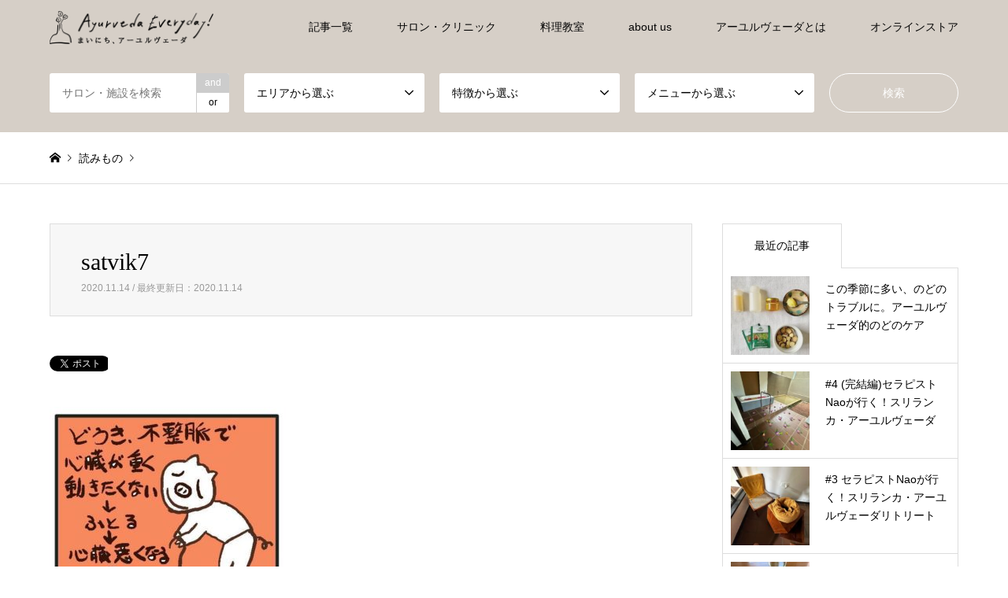

--- FILE ---
content_type: text/html; charset=UTF-8
request_url: https://ayurveda-everyday.jp/2020/11/16/1142/satvik7
body_size: 16051
content:
<!DOCTYPE html>
<html dir="ltr" lang="ja" prefix="og: https://ogp.me/ns#">
<head prefix="og: http://ogp.me/ns# fb: http://ogp.me/ns/fb#">
<meta charset="UTF-8">
<!--[if IE]><meta http-equiv="X-UA-Compatible" content="IE=edge"><![endif]-->
<meta name="viewport" content="width=device-width">
<title>satvik7 | Ayurveda Everyday! アーユルヴェーダエブリデイ</title>
<meta name="description" content="...">
<meta property="og:type" content="article" />
<meta property="og:url" content="https://ayurveda-everyday.jp/2020/11/16/1142/satvik7">
<meta property="og:title" content="satvik7" />
<meta property="og:description" content="..." />
<meta property="og:site_name" content="Ayurveda Everyday!  アーユルヴェーダエブリデイ" />
<meta property="og:image" content='https://ayurveda-everyday.jp/wp-content/uploads/2022/03/AC80FA64-A24F-4567-A08C-A8759C06B51A-scaled.jpg'>
<meta property="og:image:secure_url" content="https://ayurveda-everyday.jp/wp-content/uploads/2022/03/AC80FA64-A24F-4567-A08C-A8759C06B51A-scaled.jpg" />
<meta property="og:image:width" content="2560" />
<meta property="og:image:height" content="1920" />
<meta name="twitter:card" content="summary" />
<meta name="twitter:site" content="@AyurEveryday" />
<meta name="twitter:creator" content="@AyurEveryday" />
<meta name="twitter:title" content="satvik7" />
<meta name="twitter:description" content="..." />
<meta name="twitter:image:src" content='https://ayurveda-everyday.jp/wp-content/uploads/2022/03/AC80FA64-A24F-4567-A08C-A8759C06B51A-336x216.jpg' />
<link rel="pingback" href="https://ayurveda-everyday.jp/xmlrpc.php">
<link rel="shortcut icon" href="https://ayurveda-everyday.jp/wp-content/uploads/2020/09/favicon.png">

		<!-- All in One SEO 4.9.3 - aioseo.com -->
	<meta name="robots" content="max-image-preview:large" />
	<meta name="author" content="Ayako Goto"/>
	<meta name="google-site-verification" content="M3E4IwKLKt2_fkqSwZW_LJWGj5ZHyvvKmH6Ziql57fY" />
	<link rel="canonical" href="https://ayurveda-everyday.jp/2020/11/16/1142/satvik7" />
	<meta name="generator" content="All in One SEO (AIOSEO) 4.9.3" />
		<meta property="og:locale" content="ja_JP" />
		<meta property="og:site_name" content="Ayurveda Everyday!  アーユルヴェーダエブリデイ |" />
		<meta property="og:type" content="article" />
		<meta property="og:title" content="satvik7 | Ayurveda Everyday! アーユルヴェーダエブリデイ" />
		<meta property="og:url" content="https://ayurveda-everyday.jp/2020/11/16/1142/satvik7" />
		<meta property="article:published_time" content="2020-11-14T12:10:44+00:00" />
		<meta property="article:modified_time" content="2020-11-14T12:10:44+00:00" />
		<meta name="twitter:card" content="summary_large_image" />
		<meta name="twitter:site" content="@AyurEveryday" />
		<meta name="twitter:title" content="satvik7 | Ayurveda Everyday! アーユルヴェーダエブリデイ" />
		<meta name="twitter:creator" content="@AyurEveryday" />
		<script type="application/ld+json" class="aioseo-schema">
			{"@context":"https:\/\/schema.org","@graph":[{"@type":"BreadcrumbList","@id":"https:\/\/ayurveda-everyday.jp\/2020\/11\/16\/1142\/satvik7#breadcrumblist","itemListElement":[{"@type":"ListItem","@id":"https:\/\/ayurveda-everyday.jp#listItem","position":1,"name":"\u30db\u30fc\u30e0","item":"https:\/\/ayurveda-everyday.jp","nextItem":{"@type":"ListItem","@id":"https:\/\/ayurveda-everyday.jp\/2020\/11\/16\/1142\/satvik7#listItem","name":"satvik7"}},{"@type":"ListItem","@id":"https:\/\/ayurveda-everyday.jp\/2020\/11\/16\/1142\/satvik7#listItem","position":2,"name":"satvik7","previousItem":{"@type":"ListItem","@id":"https:\/\/ayurveda-everyday.jp#listItem","name":"\u30db\u30fc\u30e0"}}]},{"@type":"ItemPage","@id":"https:\/\/ayurveda-everyday.jp\/2020\/11\/16\/1142\/satvik7#itempage","url":"https:\/\/ayurveda-everyday.jp\/2020\/11\/16\/1142\/satvik7","name":"satvik7 | Ayurveda Everyday! \u30a2\u30fc\u30e6\u30eb\u30f4\u30a7\u30fc\u30c0\u30a8\u30d6\u30ea\u30c7\u30a4","inLanguage":"ja","isPartOf":{"@id":"https:\/\/ayurveda-everyday.jp\/#website"},"breadcrumb":{"@id":"https:\/\/ayurveda-everyday.jp\/2020\/11\/16\/1142\/satvik7#breadcrumblist"},"author":{"@id":"https:\/\/ayurveda-everyday.jp\/author\/everyday#author"},"creator":{"@id":"https:\/\/ayurveda-everyday.jp\/author\/everyday#author"},"datePublished":"2020-11-14T21:10:44+09:00","dateModified":"2020-11-14T21:10:44+09:00"},{"@type":"Organization","@id":"https:\/\/ayurveda-everyday.jp\/#organization","name":"Ayurveda Everyday!  \u30a2\u30fc\u30e6\u30eb\u30f4\u30a7\u30fc\u30c0\u30a8\u30d6\u30ea\u30c7\u30a4","url":"https:\/\/ayurveda-everyday.jp\/","logo":{"@type":"ImageObject","url":"https:\/\/ayurveda-everyday.jp\/wp-content\/uploads\/2024\/09\/cropped-everydayicon.png","@id":"https:\/\/ayurveda-everyday.jp\/2020\/11\/16\/1142\/satvik7\/#organizationLogo","width":512,"height":512},"image":{"@id":"https:\/\/ayurveda-everyday.jp\/2020\/11\/16\/1142\/satvik7\/#organizationLogo"},"sameAs":["https:\/\/twitter.com\/AyurEveryday","https:\/\/www.instagram.com\/ayurveda.everyday\/"]},{"@type":"Person","@id":"https:\/\/ayurveda-everyday.jp\/author\/everyday#author","url":"https:\/\/ayurveda-everyday.jp\/author\/everyday","name":"Ayako Goto","image":{"@type":"ImageObject","@id":"https:\/\/ayurveda-everyday.jp\/2020\/11\/16\/1142\/satvik7#authorImage","url":"https:\/\/secure.gravatar.com\/avatar\/8706c43e94601afc19cbcc969d3a6f23b3befe26f54aeb4ed17cecf4717095d0?s=96&d=mm&r=g","width":96,"height":96,"caption":"Ayako Goto"}},{"@type":"WebSite","@id":"https:\/\/ayurveda-everyday.jp\/#website","url":"https:\/\/ayurveda-everyday.jp\/","name":"Ayurveda Everyday! \u30a2\u30fc\u30e6\u30eb\u30f4\u30a7\u30fc\u30c0\u30a8\u30d6\u30ea\u30c7\u30a4\u30fc\u307e\u3044\u306b\u3061\u30a2\u30fc\u30e6\u30eb\u30f4\u30a7\u30fc\u30c0","alternateName":"\u30a2\u30fc\u30e6\u30eb\u30f4\u30a7\u30fc\u30c0\u30a8\u30d6\u30ea\u30c7\u30a4","inLanguage":"ja","publisher":{"@id":"https:\/\/ayurveda-everyday.jp\/#organization"}}]}
		</script>
		<!-- All in One SEO -->

<link rel='dns-prefetch' href='//webfonts.xserver.jp' />
<link rel='dns-prefetch' href='//www.googletagmanager.com' />
<link rel='dns-prefetch' href='//pagead2.googlesyndication.com' />
<link rel="alternate" type="application/rss+xml" title="Ayurveda Everyday!  アーユルヴェーダエブリデイ &raquo; フィード" href="https://ayurveda-everyday.jp/feed" />
<link rel="alternate" type="application/rss+xml" title="Ayurveda Everyday!  アーユルヴェーダエブリデイ &raquo; コメントフィード" href="https://ayurveda-everyday.jp/comments/feed" />
<link rel="alternate" type="application/rss+xml" title="Ayurveda Everyday!  アーユルヴェーダエブリデイ &raquo; satvik7 のコメントのフィード" href="https://ayurveda-everyday.jp/2020/11/16/1142/satvik7/feed" />
<link rel="alternate" title="oEmbed (JSON)" type="application/json+oembed" href="https://ayurveda-everyday.jp/wp-json/oembed/1.0/embed?url=https%3A%2F%2Fayurveda-everyday.jp%2F2020%2F11%2F16%2F1142%2Fsatvik7" />
<link rel="alternate" title="oEmbed (XML)" type="text/xml+oembed" href="https://ayurveda-everyday.jp/wp-json/oembed/1.0/embed?url=https%3A%2F%2Fayurveda-everyday.jp%2F2020%2F11%2F16%2F1142%2Fsatvik7&#038;format=xml" />
		<!-- This site uses the Google Analytics by MonsterInsights plugin v9.11.1 - Using Analytics tracking - https://www.monsterinsights.com/ -->
							<script src="//www.googletagmanager.com/gtag/js?id=G-81V5RE355C"  data-cfasync="false" data-wpfc-render="false" type="text/javascript" async></script>
			<script data-cfasync="false" data-wpfc-render="false" type="text/javascript">
				var mi_version = '9.11.1';
				var mi_track_user = true;
				var mi_no_track_reason = '';
								var MonsterInsightsDefaultLocations = {"page_location":"https:\/\/ayurveda-everyday.jp\/2020\/11\/16\/1142\/satvik7\/"};
								if ( typeof MonsterInsightsPrivacyGuardFilter === 'function' ) {
					var MonsterInsightsLocations = (typeof MonsterInsightsExcludeQuery === 'object') ? MonsterInsightsPrivacyGuardFilter( MonsterInsightsExcludeQuery ) : MonsterInsightsPrivacyGuardFilter( MonsterInsightsDefaultLocations );
				} else {
					var MonsterInsightsLocations = (typeof MonsterInsightsExcludeQuery === 'object') ? MonsterInsightsExcludeQuery : MonsterInsightsDefaultLocations;
				}

								var disableStrs = [
										'ga-disable-G-81V5RE355C',
									];

				/* Function to detect opted out users */
				function __gtagTrackerIsOptedOut() {
					for (var index = 0; index < disableStrs.length; index++) {
						if (document.cookie.indexOf(disableStrs[index] + '=true') > -1) {
							return true;
						}
					}

					return false;
				}

				/* Disable tracking if the opt-out cookie exists. */
				if (__gtagTrackerIsOptedOut()) {
					for (var index = 0; index < disableStrs.length; index++) {
						window[disableStrs[index]] = true;
					}
				}

				/* Opt-out function */
				function __gtagTrackerOptout() {
					for (var index = 0; index < disableStrs.length; index++) {
						document.cookie = disableStrs[index] + '=true; expires=Thu, 31 Dec 2099 23:59:59 UTC; path=/';
						window[disableStrs[index]] = true;
					}
				}

				if ('undefined' === typeof gaOptout) {
					function gaOptout() {
						__gtagTrackerOptout();
					}
				}
								window.dataLayer = window.dataLayer || [];

				window.MonsterInsightsDualTracker = {
					helpers: {},
					trackers: {},
				};
				if (mi_track_user) {
					function __gtagDataLayer() {
						dataLayer.push(arguments);
					}

					function __gtagTracker(type, name, parameters) {
						if (!parameters) {
							parameters = {};
						}

						if (parameters.send_to) {
							__gtagDataLayer.apply(null, arguments);
							return;
						}

						if (type === 'event') {
														parameters.send_to = monsterinsights_frontend.v4_id;
							var hookName = name;
							if (typeof parameters['event_category'] !== 'undefined') {
								hookName = parameters['event_category'] + ':' + name;
							}

							if (typeof MonsterInsightsDualTracker.trackers[hookName] !== 'undefined') {
								MonsterInsightsDualTracker.trackers[hookName](parameters);
							} else {
								__gtagDataLayer('event', name, parameters);
							}
							
						} else {
							__gtagDataLayer.apply(null, arguments);
						}
					}

					__gtagTracker('js', new Date());
					__gtagTracker('set', {
						'developer_id.dZGIzZG': true,
											});
					if ( MonsterInsightsLocations.page_location ) {
						__gtagTracker('set', MonsterInsightsLocations);
					}
										__gtagTracker('config', 'G-81V5RE355C', {"forceSSL":"true","link_attribution":"true"} );
										window.gtag = __gtagTracker;										(function () {
						/* https://developers.google.com/analytics/devguides/collection/analyticsjs/ */
						/* ga and __gaTracker compatibility shim. */
						var noopfn = function () {
							return null;
						};
						var newtracker = function () {
							return new Tracker();
						};
						var Tracker = function () {
							return null;
						};
						var p = Tracker.prototype;
						p.get = noopfn;
						p.set = noopfn;
						p.send = function () {
							var args = Array.prototype.slice.call(arguments);
							args.unshift('send');
							__gaTracker.apply(null, args);
						};
						var __gaTracker = function () {
							var len = arguments.length;
							if (len === 0) {
								return;
							}
							var f = arguments[len - 1];
							if (typeof f !== 'object' || f === null || typeof f.hitCallback !== 'function') {
								if ('send' === arguments[0]) {
									var hitConverted, hitObject = false, action;
									if ('event' === arguments[1]) {
										if ('undefined' !== typeof arguments[3]) {
											hitObject = {
												'eventAction': arguments[3],
												'eventCategory': arguments[2],
												'eventLabel': arguments[4],
												'value': arguments[5] ? arguments[5] : 1,
											}
										}
									}
									if ('pageview' === arguments[1]) {
										if ('undefined' !== typeof arguments[2]) {
											hitObject = {
												'eventAction': 'page_view',
												'page_path': arguments[2],
											}
										}
									}
									if (typeof arguments[2] === 'object') {
										hitObject = arguments[2];
									}
									if (typeof arguments[5] === 'object') {
										Object.assign(hitObject, arguments[5]);
									}
									if ('undefined' !== typeof arguments[1].hitType) {
										hitObject = arguments[1];
										if ('pageview' === hitObject.hitType) {
											hitObject.eventAction = 'page_view';
										}
									}
									if (hitObject) {
										action = 'timing' === arguments[1].hitType ? 'timing_complete' : hitObject.eventAction;
										hitConverted = mapArgs(hitObject);
										__gtagTracker('event', action, hitConverted);
									}
								}
								return;
							}

							function mapArgs(args) {
								var arg, hit = {};
								var gaMap = {
									'eventCategory': 'event_category',
									'eventAction': 'event_action',
									'eventLabel': 'event_label',
									'eventValue': 'event_value',
									'nonInteraction': 'non_interaction',
									'timingCategory': 'event_category',
									'timingVar': 'name',
									'timingValue': 'value',
									'timingLabel': 'event_label',
									'page': 'page_path',
									'location': 'page_location',
									'title': 'page_title',
									'referrer' : 'page_referrer',
								};
								for (arg in args) {
																		if (!(!args.hasOwnProperty(arg) || !gaMap.hasOwnProperty(arg))) {
										hit[gaMap[arg]] = args[arg];
									} else {
										hit[arg] = args[arg];
									}
								}
								return hit;
							}

							try {
								f.hitCallback();
							} catch (ex) {
							}
						};
						__gaTracker.create = newtracker;
						__gaTracker.getByName = newtracker;
						__gaTracker.getAll = function () {
							return [];
						};
						__gaTracker.remove = noopfn;
						__gaTracker.loaded = true;
						window['__gaTracker'] = __gaTracker;
					})();
									} else {
										console.log("");
					(function () {
						function __gtagTracker() {
							return null;
						}

						window['__gtagTracker'] = __gtagTracker;
						window['gtag'] = __gtagTracker;
					})();
									}
			</script>
							<!-- / Google Analytics by MonsterInsights -->
		<style id='wp-img-auto-sizes-contain-inline-css' type='text/css'>
img:is([sizes=auto i],[sizes^="auto," i]){contain-intrinsic-size:3000px 1500px}
/*# sourceURL=wp-img-auto-sizes-contain-inline-css */
</style>
<link rel='stylesheet' id='style-css' href='https://ayurveda-everyday.jp/wp-content/themes/gensen_tcd050/style.css?ver=1.9.2' type='text/css' media='all' />
<style id='wp-block-library-inline-css' type='text/css'>
:root{--wp-block-synced-color:#7a00df;--wp-block-synced-color--rgb:122,0,223;--wp-bound-block-color:var(--wp-block-synced-color);--wp-editor-canvas-background:#ddd;--wp-admin-theme-color:#007cba;--wp-admin-theme-color--rgb:0,124,186;--wp-admin-theme-color-darker-10:#006ba1;--wp-admin-theme-color-darker-10--rgb:0,107,160.5;--wp-admin-theme-color-darker-20:#005a87;--wp-admin-theme-color-darker-20--rgb:0,90,135;--wp-admin-border-width-focus:2px}@media (min-resolution:192dpi){:root{--wp-admin-border-width-focus:1.5px}}.wp-element-button{cursor:pointer}:root .has-very-light-gray-background-color{background-color:#eee}:root .has-very-dark-gray-background-color{background-color:#313131}:root .has-very-light-gray-color{color:#eee}:root .has-very-dark-gray-color{color:#313131}:root .has-vivid-green-cyan-to-vivid-cyan-blue-gradient-background{background:linear-gradient(135deg,#00d084,#0693e3)}:root .has-purple-crush-gradient-background{background:linear-gradient(135deg,#34e2e4,#4721fb 50%,#ab1dfe)}:root .has-hazy-dawn-gradient-background{background:linear-gradient(135deg,#faaca8,#dad0ec)}:root .has-subdued-olive-gradient-background{background:linear-gradient(135deg,#fafae1,#67a671)}:root .has-atomic-cream-gradient-background{background:linear-gradient(135deg,#fdd79a,#004a59)}:root .has-nightshade-gradient-background{background:linear-gradient(135deg,#330968,#31cdcf)}:root .has-midnight-gradient-background{background:linear-gradient(135deg,#020381,#2874fc)}:root{--wp--preset--font-size--normal:16px;--wp--preset--font-size--huge:42px}.has-regular-font-size{font-size:1em}.has-larger-font-size{font-size:2.625em}.has-normal-font-size{font-size:var(--wp--preset--font-size--normal)}.has-huge-font-size{font-size:var(--wp--preset--font-size--huge)}.has-text-align-center{text-align:center}.has-text-align-left{text-align:left}.has-text-align-right{text-align:right}.has-fit-text{white-space:nowrap!important}#end-resizable-editor-section{display:none}.aligncenter{clear:both}.items-justified-left{justify-content:flex-start}.items-justified-center{justify-content:center}.items-justified-right{justify-content:flex-end}.items-justified-space-between{justify-content:space-between}.screen-reader-text{border:0;clip-path:inset(50%);height:1px;margin:-1px;overflow:hidden;padding:0;position:absolute;width:1px;word-wrap:normal!important}.screen-reader-text:focus{background-color:#ddd;clip-path:none;color:#444;display:block;font-size:1em;height:auto;left:5px;line-height:normal;padding:15px 23px 14px;text-decoration:none;top:5px;width:auto;z-index:100000}html :where(.has-border-color){border-style:solid}html :where([style*=border-top-color]){border-top-style:solid}html :where([style*=border-right-color]){border-right-style:solid}html :where([style*=border-bottom-color]){border-bottom-style:solid}html :where([style*=border-left-color]){border-left-style:solid}html :where([style*=border-width]){border-style:solid}html :where([style*=border-top-width]){border-top-style:solid}html :where([style*=border-right-width]){border-right-style:solid}html :where([style*=border-bottom-width]){border-bottom-style:solid}html :where([style*=border-left-width]){border-left-style:solid}html :where(img[class*=wp-image-]){height:auto;max-width:100%}:where(figure){margin:0 0 1em}html :where(.is-position-sticky){--wp-admin--admin-bar--position-offset:var(--wp-admin--admin-bar--height,0px)}@media screen and (max-width:600px){html :where(.is-position-sticky){--wp-admin--admin-bar--position-offset:0px}}

/*# sourceURL=wp-block-library-inline-css */
</style><style id='global-styles-inline-css' type='text/css'>
:root{--wp--preset--aspect-ratio--square: 1;--wp--preset--aspect-ratio--4-3: 4/3;--wp--preset--aspect-ratio--3-4: 3/4;--wp--preset--aspect-ratio--3-2: 3/2;--wp--preset--aspect-ratio--2-3: 2/3;--wp--preset--aspect-ratio--16-9: 16/9;--wp--preset--aspect-ratio--9-16: 9/16;--wp--preset--color--black: #000000;--wp--preset--color--cyan-bluish-gray: #abb8c3;--wp--preset--color--white: #ffffff;--wp--preset--color--pale-pink: #f78da7;--wp--preset--color--vivid-red: #cf2e2e;--wp--preset--color--luminous-vivid-orange: #ff6900;--wp--preset--color--luminous-vivid-amber: #fcb900;--wp--preset--color--light-green-cyan: #7bdcb5;--wp--preset--color--vivid-green-cyan: #00d084;--wp--preset--color--pale-cyan-blue: #8ed1fc;--wp--preset--color--vivid-cyan-blue: #0693e3;--wp--preset--color--vivid-purple: #9b51e0;--wp--preset--gradient--vivid-cyan-blue-to-vivid-purple: linear-gradient(135deg,rgb(6,147,227) 0%,rgb(155,81,224) 100%);--wp--preset--gradient--light-green-cyan-to-vivid-green-cyan: linear-gradient(135deg,rgb(122,220,180) 0%,rgb(0,208,130) 100%);--wp--preset--gradient--luminous-vivid-amber-to-luminous-vivid-orange: linear-gradient(135deg,rgb(252,185,0) 0%,rgb(255,105,0) 100%);--wp--preset--gradient--luminous-vivid-orange-to-vivid-red: linear-gradient(135deg,rgb(255,105,0) 0%,rgb(207,46,46) 100%);--wp--preset--gradient--very-light-gray-to-cyan-bluish-gray: linear-gradient(135deg,rgb(238,238,238) 0%,rgb(169,184,195) 100%);--wp--preset--gradient--cool-to-warm-spectrum: linear-gradient(135deg,rgb(74,234,220) 0%,rgb(151,120,209) 20%,rgb(207,42,186) 40%,rgb(238,44,130) 60%,rgb(251,105,98) 80%,rgb(254,248,76) 100%);--wp--preset--gradient--blush-light-purple: linear-gradient(135deg,rgb(255,206,236) 0%,rgb(152,150,240) 100%);--wp--preset--gradient--blush-bordeaux: linear-gradient(135deg,rgb(254,205,165) 0%,rgb(254,45,45) 50%,rgb(107,0,62) 100%);--wp--preset--gradient--luminous-dusk: linear-gradient(135deg,rgb(255,203,112) 0%,rgb(199,81,192) 50%,rgb(65,88,208) 100%);--wp--preset--gradient--pale-ocean: linear-gradient(135deg,rgb(255,245,203) 0%,rgb(182,227,212) 50%,rgb(51,167,181) 100%);--wp--preset--gradient--electric-grass: linear-gradient(135deg,rgb(202,248,128) 0%,rgb(113,206,126) 100%);--wp--preset--gradient--midnight: linear-gradient(135deg,rgb(2,3,129) 0%,rgb(40,116,252) 100%);--wp--preset--font-size--small: 13px;--wp--preset--font-size--medium: 20px;--wp--preset--font-size--large: 36px;--wp--preset--font-size--x-large: 42px;--wp--preset--spacing--20: 0.44rem;--wp--preset--spacing--30: 0.67rem;--wp--preset--spacing--40: 1rem;--wp--preset--spacing--50: 1.5rem;--wp--preset--spacing--60: 2.25rem;--wp--preset--spacing--70: 3.38rem;--wp--preset--spacing--80: 5.06rem;--wp--preset--shadow--natural: 6px 6px 9px rgba(0, 0, 0, 0.2);--wp--preset--shadow--deep: 12px 12px 50px rgba(0, 0, 0, 0.4);--wp--preset--shadow--sharp: 6px 6px 0px rgba(0, 0, 0, 0.2);--wp--preset--shadow--outlined: 6px 6px 0px -3px rgb(255, 255, 255), 6px 6px rgb(0, 0, 0);--wp--preset--shadow--crisp: 6px 6px 0px rgb(0, 0, 0);}:where(.is-layout-flex){gap: 0.5em;}:where(.is-layout-grid){gap: 0.5em;}body .is-layout-flex{display: flex;}.is-layout-flex{flex-wrap: wrap;align-items: center;}.is-layout-flex > :is(*, div){margin: 0;}body .is-layout-grid{display: grid;}.is-layout-grid > :is(*, div){margin: 0;}:where(.wp-block-columns.is-layout-flex){gap: 2em;}:where(.wp-block-columns.is-layout-grid){gap: 2em;}:where(.wp-block-post-template.is-layout-flex){gap: 1.25em;}:where(.wp-block-post-template.is-layout-grid){gap: 1.25em;}.has-black-color{color: var(--wp--preset--color--black) !important;}.has-cyan-bluish-gray-color{color: var(--wp--preset--color--cyan-bluish-gray) !important;}.has-white-color{color: var(--wp--preset--color--white) !important;}.has-pale-pink-color{color: var(--wp--preset--color--pale-pink) !important;}.has-vivid-red-color{color: var(--wp--preset--color--vivid-red) !important;}.has-luminous-vivid-orange-color{color: var(--wp--preset--color--luminous-vivid-orange) !important;}.has-luminous-vivid-amber-color{color: var(--wp--preset--color--luminous-vivid-amber) !important;}.has-light-green-cyan-color{color: var(--wp--preset--color--light-green-cyan) !important;}.has-vivid-green-cyan-color{color: var(--wp--preset--color--vivid-green-cyan) !important;}.has-pale-cyan-blue-color{color: var(--wp--preset--color--pale-cyan-blue) !important;}.has-vivid-cyan-blue-color{color: var(--wp--preset--color--vivid-cyan-blue) !important;}.has-vivid-purple-color{color: var(--wp--preset--color--vivid-purple) !important;}.has-black-background-color{background-color: var(--wp--preset--color--black) !important;}.has-cyan-bluish-gray-background-color{background-color: var(--wp--preset--color--cyan-bluish-gray) !important;}.has-white-background-color{background-color: var(--wp--preset--color--white) !important;}.has-pale-pink-background-color{background-color: var(--wp--preset--color--pale-pink) !important;}.has-vivid-red-background-color{background-color: var(--wp--preset--color--vivid-red) !important;}.has-luminous-vivid-orange-background-color{background-color: var(--wp--preset--color--luminous-vivid-orange) !important;}.has-luminous-vivid-amber-background-color{background-color: var(--wp--preset--color--luminous-vivid-amber) !important;}.has-light-green-cyan-background-color{background-color: var(--wp--preset--color--light-green-cyan) !important;}.has-vivid-green-cyan-background-color{background-color: var(--wp--preset--color--vivid-green-cyan) !important;}.has-pale-cyan-blue-background-color{background-color: var(--wp--preset--color--pale-cyan-blue) !important;}.has-vivid-cyan-blue-background-color{background-color: var(--wp--preset--color--vivid-cyan-blue) !important;}.has-vivid-purple-background-color{background-color: var(--wp--preset--color--vivid-purple) !important;}.has-black-border-color{border-color: var(--wp--preset--color--black) !important;}.has-cyan-bluish-gray-border-color{border-color: var(--wp--preset--color--cyan-bluish-gray) !important;}.has-white-border-color{border-color: var(--wp--preset--color--white) !important;}.has-pale-pink-border-color{border-color: var(--wp--preset--color--pale-pink) !important;}.has-vivid-red-border-color{border-color: var(--wp--preset--color--vivid-red) !important;}.has-luminous-vivid-orange-border-color{border-color: var(--wp--preset--color--luminous-vivid-orange) !important;}.has-luminous-vivid-amber-border-color{border-color: var(--wp--preset--color--luminous-vivid-amber) !important;}.has-light-green-cyan-border-color{border-color: var(--wp--preset--color--light-green-cyan) !important;}.has-vivid-green-cyan-border-color{border-color: var(--wp--preset--color--vivid-green-cyan) !important;}.has-pale-cyan-blue-border-color{border-color: var(--wp--preset--color--pale-cyan-blue) !important;}.has-vivid-cyan-blue-border-color{border-color: var(--wp--preset--color--vivid-cyan-blue) !important;}.has-vivid-purple-border-color{border-color: var(--wp--preset--color--vivid-purple) !important;}.has-vivid-cyan-blue-to-vivid-purple-gradient-background{background: var(--wp--preset--gradient--vivid-cyan-blue-to-vivid-purple) !important;}.has-light-green-cyan-to-vivid-green-cyan-gradient-background{background: var(--wp--preset--gradient--light-green-cyan-to-vivid-green-cyan) !important;}.has-luminous-vivid-amber-to-luminous-vivid-orange-gradient-background{background: var(--wp--preset--gradient--luminous-vivid-amber-to-luminous-vivid-orange) !important;}.has-luminous-vivid-orange-to-vivid-red-gradient-background{background: var(--wp--preset--gradient--luminous-vivid-orange-to-vivid-red) !important;}.has-very-light-gray-to-cyan-bluish-gray-gradient-background{background: var(--wp--preset--gradient--very-light-gray-to-cyan-bluish-gray) !important;}.has-cool-to-warm-spectrum-gradient-background{background: var(--wp--preset--gradient--cool-to-warm-spectrum) !important;}.has-blush-light-purple-gradient-background{background: var(--wp--preset--gradient--blush-light-purple) !important;}.has-blush-bordeaux-gradient-background{background: var(--wp--preset--gradient--blush-bordeaux) !important;}.has-luminous-dusk-gradient-background{background: var(--wp--preset--gradient--luminous-dusk) !important;}.has-pale-ocean-gradient-background{background: var(--wp--preset--gradient--pale-ocean) !important;}.has-electric-grass-gradient-background{background: var(--wp--preset--gradient--electric-grass) !important;}.has-midnight-gradient-background{background: var(--wp--preset--gradient--midnight) !important;}.has-small-font-size{font-size: var(--wp--preset--font-size--small) !important;}.has-medium-font-size{font-size: var(--wp--preset--font-size--medium) !important;}.has-large-font-size{font-size: var(--wp--preset--font-size--large) !important;}.has-x-large-font-size{font-size: var(--wp--preset--font-size--x-large) !important;}
/*# sourceURL=global-styles-inline-css */
</style>

<style id='classic-theme-styles-inline-css' type='text/css'>
/*! This file is auto-generated */
.wp-block-button__link{color:#fff;background-color:#32373c;border-radius:9999px;box-shadow:none;text-decoration:none;padding:calc(.667em + 2px) calc(1.333em + 2px);font-size:1.125em}.wp-block-file__button{background:#32373c;color:#fff;text-decoration:none}
/*# sourceURL=/wp-includes/css/classic-themes.min.css */
</style>
<link rel='stylesheet' id='simple-photo-feed-css' href='https://ayurveda-everyday.jp/wp-content/plugins/simple-photo-feed/public/css/simple-photo-feed-public.css?ver=240806-132138' type='text/css' media='all' />
<script type="text/javascript" src="https://ayurveda-everyday.jp/wp-includes/js/jquery/jquery.min.js?ver=3.7.1" id="jquery-core-js"></script>
<script type="text/javascript" src="https://ayurveda-everyday.jp/wp-includes/js/jquery/jquery-migrate.min.js?ver=3.4.1" id="jquery-migrate-js"></script>
<script type="text/javascript" src="//webfonts.xserver.jp/js/xserverv3.js?fadein=0&amp;ver=2.0.9" id="typesquare_std-js"></script>
<script type="text/javascript" src="https://ayurveda-everyday.jp/wp-content/plugins/google-analytics-for-wordpress/assets/js/frontend-gtag.min.js?ver=9.11.1" id="monsterinsights-frontend-script-js" async="async" data-wp-strategy="async"></script>
<script data-cfasync="false" data-wpfc-render="false" type="text/javascript" id='monsterinsights-frontend-script-js-extra'>/* <![CDATA[ */
var monsterinsights_frontend = {"js_events_tracking":"true","download_extensions":"doc,pdf,ppt,zip,xls,docx,pptx,xlsx","inbound_paths":"[{\"path\":\"\\\/go\\\/\",\"label\":\"affiliate\"},{\"path\":\"\\\/recommend\\\/\",\"label\":\"affiliate\"}]","home_url":"https:\/\/ayurveda-everyday.jp","hash_tracking":"false","v4_id":"G-81V5RE355C"};/* ]]> */
</script>

<!-- Site Kit によって追加された Google タグ（gtag.js）スニペット -->
<!-- Google アナリティクス スニペット (Site Kit が追加) -->
<script type="text/javascript" src="https://www.googletagmanager.com/gtag/js?id=GT-TX29LQC" id="google_gtagjs-js" async></script>
<script type="text/javascript" id="google_gtagjs-js-after">
/* <![CDATA[ */
window.dataLayer = window.dataLayer || [];function gtag(){dataLayer.push(arguments);}
gtag("set","linker",{"domains":["ayurveda-everyday.jp"]});
gtag("js", new Date());
gtag("set", "developer_id.dZTNiMT", true);
gtag("config", "GT-TX29LQC");
//# sourceURL=google_gtagjs-js-after
/* ]]> */
</script>
<link rel="https://api.w.org/" href="https://ayurveda-everyday.jp/wp-json/" /><link rel="alternate" title="JSON" type="application/json" href="https://ayurveda-everyday.jp/wp-json/wp/v2/media/1149" /><link rel='shortlink' href='https://ayurveda-everyday.jp/?p=1149' />
<meta name="generator" content="Site Kit by Google 1.170.0" />
<link rel="stylesheet" href="https://ayurveda-everyday.jp/wp-content/themes/gensen_tcd050/css/design-plus.css?ver=1.9.2">
<link rel="stylesheet" href="https://ayurveda-everyday.jp/wp-content/themes/gensen_tcd050/css/sns-botton.css?ver=1.9.2">
<link rel="stylesheet" href="https://ayurveda-everyday.jp/wp-content/themes/gensen_tcd050/css/responsive.css?ver=1.9.2">
<link rel="stylesheet" href="https://ayurveda-everyday.jp/wp-content/themes/gensen_tcd050/css/footer-bar.css?ver=1.9.2">

<script src="https://ayurveda-everyday.jp/wp-content/themes/gensen_tcd050/js/jquery.easing.1.3.js?ver=1.9.2"></script>
<script src="https://ayurveda-everyday.jp/wp-content/themes/gensen_tcd050/js/jquery.textOverflowEllipsis.js?ver=1.9.2"></script>
<script src="https://ayurveda-everyday.jp/wp-content/themes/gensen_tcd050/js/jscript.js?ver=1.9.2"></script>
<script src="https://ayurveda-everyday.jp/wp-content/themes/gensen_tcd050/js/comment.js?ver=1.9.2"></script>
<script src="https://ayurveda-everyday.jp/wp-content/themes/gensen_tcd050/js/jquery.chosen.min.js?ver=1.9.2"></script>
<link rel="stylesheet" href="https://ayurveda-everyday.jp/wp-content/themes/gensen_tcd050/css/jquery.chosen.css?ver=1.9.2">

<style type="text/css">
body, input, textarea, select { font-family: "Segoe UI", Verdana, "游ゴシック", YuGothic, "Hiragino Kaku Gothic ProN", Meiryo, sans-serif; }
.rich_font { font-family: "Times New Roman" , "游明朝" , "Yu Mincho" , "游明朝体" , "YuMincho" , "ヒラギノ明朝 Pro W3" , "Hiragino Mincho Pro" , "HiraMinProN-W3" , "HGS明朝E" , "ＭＳ Ｐ明朝" , "MS PMincho" , serif; font-weight:500; }

#header_logo #logo_text .logo { font-size:33px; }
#header_logo_fix #logo_text_fixed .logo { font-size:33px; }
#footer_logo .logo_text { font-size:36px; }
#post_title { font-size:30px; }
.post_content { font-size:15px; }
#archive_headline { font-size:42px; }
#archive_desc { font-size:20px; }
  
@media screen and (max-width:1024px) {
  #header_logo #logo_text .logo { font-size:26px; }
  #header_logo_fix #logo_text_fixed .logo { font-size:26px; }
  #footer_logo .logo_text { font-size:26px; }
  #post_title { font-size:18px; }
  .post_content { font-size:1８px; }
  #archive_headline { font-size:20px; }
  #archive_desc { font-size:14px; }
}




.image {
overflow: hidden;
-webkit-backface-visibility: hidden;
backface-visibility: hidden;
-webkit-transition-duration: .35s;
-moz-transition-duration: .35s;
-ms-transition-duration: .35s;
-o-transition-duration: .35s;
transition-duration: .35s;
}
.image img {
-webkit-backface-visibility: hidden;
backface-visibility: hidden;
-webkit-transform: scale(1);
-webkit-transition-property: opacity, scale, -webkit-transform, transform;
-webkit-transition-duration: .35s;
-moz-transform: scale(1);
-moz-transition-property: opacity, scale, -moz-transform, transform;
-moz-transition-duration: .35s;
-ms-transform: scale(1);
-ms-transition-property: opacity, scale, -ms-transform, transform;
-ms-transition-duration: .35s;
-o-transform: scale(1);
-o-transition-property: opacity, scale, -o-transform, transform;
-o-transition-duration: .35s;
transform: scale(1);
transition-property: opacity, scale, transform;
transition-duration: .35s;
}
.image:hover img, a:hover .image img {
-webkit-transform: scale(1.2);
-moz-transform: scale(1.2);
-ms-transform: scale(1.2);
-o-transform: scale(1.2);
transform: scale(1.2);
}
.introduce_list_col a:hover .image img {
-webkit-transform: scale(1.2) translate3d(-41.66%, 0, 0);
-moz-transform: scale(1.2) translate3d(-41.66%, 0, 0);
-ms-transform: scale(1.2) translate3d(-41.66%, 0, 0);
-o-transform: scale(1.2) translate3d(-41.66%, 0, 0);
transform: scale(1.2) translate3d(-41.66%, 0, 0);
}


.archive_filter .button input:hover, .archive_sort dt,#post_pagination p, #post_pagination a:hover, #return_top a, .c-pw__btn,
#comment_header ul li a:hover, #comment_header ul li.comment_switch_active a, #comment_header #comment_closed p,
#introduce_slider .slick-dots li button:hover, #introduce_slider .slick-dots li.slick-active button
{ background-color:#5b5343; }

#comment_header ul li.comment_switch_active a, #comment_header #comment_closed p, #guest_info input:focus, #comment_textarea textarea:focus
{ border-color:#5b5343; }

#comment_header ul li.comment_switch_active a:after, #comment_header #comment_closed p:after
{ border-color:#5b5343 transparent transparent transparent; }

.header_search_inputs .chosen-results li[data-option-array-index="0"]
{ background-color:#5b5343 !important; border-color:#5b5343; }

a:hover, #bread_crumb li a:hover, #bread_crumb li.home a:hover:before, #bread_crumb li.last,
#archive_headline, .archive_header .headline, .archive_filter_headline, #related_post .headline,
#introduce_header .headline, .introduce_list_col .info .title, .introduce_archive_banner_link a:hover,
#recent_news .headline, #recent_news li a:hover, #comment_headline,
.side_headline, ul.banner_list li a:hover .caption, .footer_headline, .footer_widget a:hover,
#index_news .entry-date, #index_news_mobile .entry-date, .cb_content-carousel a:hover .image .title
{ color:#5b5343; }

#index_news_mobile .archive_link a:hover, .cb_content-blog_list .archive_link a:hover, #load_post a:hover, #submit_comment:hover, .c-pw__btn:hover
{ background-color:#c1b59e; }

#header_search select:focus, .header_search_inputs .chosen-with-drop .chosen-single span, #footer_contents a:hover, #footer_nav a:hover, #footer_social_link li:hover:before,
#header_slider .slick-arrow:hover, .cb_content-carousel .slick-arrow:hover
{ color:#c1b59e; }

.post_content a { color:#1e73be; }

#header_search, #index_header_search { background-color:#d6cfc7; }

#footer_nav { background-color:#ffffff; }
#footer_contents { background-color:#d6cfc7; }

#header_search_submit { background-color:rgba(0,0,0,0); }
#header_search_submit:hover { background-color:rgba(146,120,95,1.0); }
.cat-category { background-color:#999999 !important; }
.cat-category4 { background-color:#999999 !important; }
.cat-category5 { background-color:#000000 !important; }
.cat-category6 { background-color:#49240d !important; }

@media only screen and (min-width:1025px) {
  #global_menu ul ul a { background-color:#5b5343; }
  #global_menu ul ul a:hover, #global_menu ul ul .current-menu-item > a { background-color:#c1b59e; }
  #header_top { background-color:#d6cfc7; }
  .has_header_content #header_top { background-color:rgba(214,207,199,1); }
  .fix_top.header_fix #header_top { background-color:rgba(214,207,199,1); }
  #header_logo a, #global_menu > ul > li > a { color:#050505; }
  #header_logo_fix a, .fix_top.header_fix #global_menu > ul > li > a { color:#7a7a7a; }
  .has_header_content #index_header_search { background-color:rgba(214,207,199,0.5); }
}
@media screen and (max-width:1024px) {
  #global_menu { background-color:#5b5343; }
  #global_menu a:hover, #global_menu .current-menu-item > a { background-color:#c1b59e; }
  #header_top { background-color:#d6cfc7; }
  #header_top a, #header_top a:before { color:#050505 !important; }
  .mobile_fix_top.header_fix #header_top, .mobile_fix_top.header_fix #header.active #header_top { background-color:rgba(214,207,199,1); }
  .mobile_fix_top.header_fix #header_top a, .mobile_fix_top.header_fix #header_top a:before { color:#7a7a7a !important; }
  .archive_sort dt { color:#5b5343; }
  .post-type-archive-news #recent_news .show_date li .date { color:#5b5343; }
}


.widget .page-item-89::after { 
  content: '';/*何も入れない*/
  display: block;/*忘れずに！*/
  width: 200px;/*画像の幅*/
  height: 150px;/*画像の高さ*/
  background-image: url(https://ayurveda-everyday.jp/wp-content/uploads/2020/09/034-DSC01546-1024x684.jpg);
  background-size: cover;
  background-repeat: no-repeat;
  margin-bottom: 15px;
}
.widget .page-item-524::after { 
  content: '';/*何も入れない*/
  display: block;/*忘れずに！*/
  width: 200px;/*画像の幅*/
  height: 150px;/*画像の高さ*/
  background-image: url(https://ayurveda-everyday.jp/wp-content/uploads/2020/09/NbWLNZAQK2Tzmeq3iUjKg-1024x768.jpg);
  background-size: cover;
  background-repeat: no-repeat;
  margin-bottom: 15px;
}
.widget .page-item-876::after { 
  content: '';/*何も入れない*/
  display: block;/*忘れずに！*/
  width: 200px;/*画像の幅*/
  height: 150px;/*画像の高さ*/
  background-image: url(https://ayurveda-everyday.jp/wp-content/uploads/2020/09/オイル.jpeg);
  background-size: cover;
  background-repeat: no-repeat;
  margin-bottom: 15px;
}
</style>


<!-- Site Kit が追加した Google AdSense メタタグ -->
<meta name="google-adsense-platform-account" content="ca-host-pub-2644536267352236">
<meta name="google-adsense-platform-domain" content="sitekit.withgoogle.com">
<!-- Site Kit が追加した End Google AdSense メタタグ -->
<style type="text/css"></style>
<!-- Google AdSense スニペット (Site Kit が追加) -->
<script type="text/javascript" async="async" src="https://pagead2.googlesyndication.com/pagead/js/adsbygoogle.js?client=ca-pub-8876842450318327&amp;host=ca-host-pub-2644536267352236" crossorigin="anonymous"></script>

<!-- (ここまで) Google AdSense スニペット (Site Kit が追加) -->
<link rel="icon" href="https://ayurveda-everyday.jp/wp-content/uploads/2024/09/cropped-everydayicon-32x32.png" sizes="32x32" />
<link rel="icon" href="https://ayurveda-everyday.jp/wp-content/uploads/2024/09/cropped-everydayicon-192x192.png" sizes="192x192" />
<link rel="apple-touch-icon" href="https://ayurveda-everyday.jp/wp-content/uploads/2024/09/cropped-everydayicon-180x180.png" />
<meta name="msapplication-TileImage" content="https://ayurveda-everyday.jp/wp-content/uploads/2024/09/cropped-everydayicon-270x270.png" />
		<style type="text/css" id="wp-custom-css">
			
@media only screen and (max-width: 1200px){
2
.p-global-nav a{
3
color: #ffffff!important;
4
}
.wp-block-image figcaption{ font-size:11px; margin-top:-5px; }		</style>
		<style id="wpforms-css-vars-root">
				:root {
					--wpforms-field-border-radius: 3px;
--wpforms-field-border-style: solid;
--wpforms-field-border-size: 1px;
--wpforms-field-background-color: #ffffff;
--wpforms-field-border-color: rgba( 0, 0, 0, 0.25 );
--wpforms-field-border-color-spare: rgba( 0, 0, 0, 0.25 );
--wpforms-field-text-color: rgba( 0, 0, 0, 0.7 );
--wpforms-field-menu-color: #ffffff;
--wpforms-label-color: rgba( 0, 0, 0, 0.85 );
--wpforms-label-sublabel-color: rgba( 0, 0, 0, 0.55 );
--wpforms-label-error-color: #d63637;
--wpforms-button-border-radius: 3px;
--wpforms-button-border-style: none;
--wpforms-button-border-size: 1px;
--wpforms-button-background-color: #066aab;
--wpforms-button-border-color: #066aab;
--wpforms-button-text-color: #ffffff;
--wpforms-page-break-color: #066aab;
--wpforms-background-image: none;
--wpforms-background-position: center center;
--wpforms-background-repeat: no-repeat;
--wpforms-background-size: cover;
--wpforms-background-width: 100px;
--wpforms-background-height: 100px;
--wpforms-background-color: rgba( 0, 0, 0, 0 );
--wpforms-background-url: none;
--wpforms-container-padding: 0px;
--wpforms-container-border-style: none;
--wpforms-container-border-width: 1px;
--wpforms-container-border-color: #000000;
--wpforms-container-border-radius: 3px;
--wpforms-field-size-input-height: 43px;
--wpforms-field-size-input-spacing: 15px;
--wpforms-field-size-font-size: 16px;
--wpforms-field-size-line-height: 19px;
--wpforms-field-size-padding-h: 14px;
--wpforms-field-size-checkbox-size: 16px;
--wpforms-field-size-sublabel-spacing: 5px;
--wpforms-field-size-icon-size: 1;
--wpforms-label-size-font-size: 16px;
--wpforms-label-size-line-height: 19px;
--wpforms-label-size-sublabel-font-size: 14px;
--wpforms-label-size-sublabel-line-height: 17px;
--wpforms-button-size-font-size: 17px;
--wpforms-button-size-height: 41px;
--wpforms-button-size-padding-h: 15px;
--wpforms-button-size-margin-top: 10px;
--wpforms-container-shadow-size-box-shadow: none;

				}
			</style></head>
<body id="body" class="attachment wp-singular attachment-template-default single single-attachment postid-1149 attachmentid-1149 attachment-jpeg wp-theme-gensen_tcd050 non-logged-in">


 <div id="header">
  <div id="header_top">
   <div class="inner clearfix">
    <div id="header_logo">
     <div id="logo_image">
 <h1 class="logo">
  <a href="https://ayurveda-everyday.jp/" title="Ayurveda Everyday!  アーユルヴェーダエブリデイ" data-label="Ayurveda Everyday!  アーユルヴェーダエブリデイ"><img src="https://ayurveda-everyday.jp/wp-content/uploads/2020/09/ayurveda_everyday_logo.png?1768652726" alt="Ayurveda Everyday!  アーユルヴェーダエブリデイ" title="Ayurveda Everyday!  アーユルヴェーダエブリデイ" height="42" class="logo_retina" /></a>
 </h1>
</div>
    </div>
    <div id="header_logo_fix">
     <div id="logo_image_fixed">
 <p class="logo rich_font"><a href="https://ayurveda-everyday.jp/" title="Ayurveda Everyday!  アーユルヴェーダエブリデイ"><img src="https://ayurveda-everyday.jp/wp-content/uploads/2020/11/satvik7.jpg?1768652726" alt="Ayurveda Everyday!  アーユルヴェーダエブリデイ" title="Ayurveda Everyday!  アーユルヴェーダエブリデイ" /></a></p>
</div>
    </div>
    <a href="#" class="search_button"><span>検索</span></a>
    <a href="#" class="menu_button"><span>menu</span></a>
    <div id="global_menu">
     <ul id="menu-%e3%82%b0%e3%83%ad%e3%83%bc%e3%83%90%e3%83%ab%e3%83%a1%e3%83%8b%e3%83%a5%e3%83%bc" class="menu"><li id="menu-item-57" class="menu-item menu-item-type-post_type menu-item-object-page current_page_parent menu-item-has-children menu-item-57"><a href="https://ayurveda-everyday.jp/blog">記事一覧</a>
<ul class="sub-menu">
	<li id="menu-item-85" class="menu-item menu-item-type-taxonomy menu-item-object-category menu-item-85"><a href="https://ayurveda-everyday.jp/category/%e6%9c%aa%e5%88%86%e9%a1%9e">編集部だより</a></li>
	<li id="menu-item-86" class="menu-item menu-item-type-taxonomy menu-item-object-category menu-item-86"><a href="https://ayurveda-everyday.jp/category/self-care">セルフケア</a></li>
	<li id="menu-item-2161" class="menu-item menu-item-type-taxonomy menu-item-object-category menu-item-2161"><a href="https://ayurveda-everyday.jp/category/meal">食事・料理</a></li>
	<li id="menu-item-2162" class="menu-item menu-item-type-taxonomy menu-item-object-category menu-item-2162"><a href="https://ayurveda-everyday.jp/category/%e3%82%a4%e3%83%b3%e3%82%bf%e3%83%93%e3%83%a5%e3%83%bc">インタビュー</a></li>
	<li id="menu-item-2163" class="menu-item menu-item-type-taxonomy menu-item-object-category menu-item-2163"><a href="https://ayurveda-everyday.jp/category/%e3%83%ac%e3%82%b7%e3%83%94">レシピ</a></li>
</ul>
</li>
<li id="menu-item-58" class="menu-item menu-item-type-custom menu-item-object-custom menu-item-has-children menu-item-58"><a href="https://ayurveda-everyday.jp/introduce/">サロン・クリニック</a>
<ul class="sub-menu">
	<li id="menu-item-2311" class="menu-item menu-item-type-taxonomy menu-item-object-category6 menu-item-2311"><a href="https://ayurveda-everyday.jp/category6/clinic">医療機関</a></li>
	<li id="menu-item-2310" class="menu-item menu-item-type-taxonomy menu-item-object-category6 menu-item-has-children menu-item-2310"><a href="https://ayurveda-everyday.jp/category6/salon">サロン</a>
	<ul class="sub-menu">
		<li id="menu-item-1088" class="menu-item menu-item-type-taxonomy menu-item-object-category4 menu-item-1088"><a href="https://ayurveda-everyday.jp/category4/hokkaido">1.北海道</a></li>
		<li id="menu-item-1085" class="menu-item menu-item-type-taxonomy menu-item-object-category4 menu-item-1085"><a href="https://ayurveda-everyday.jp/category4/tokyo">13.東京</a></li>
		<li id="menu-item-1084" class="menu-item menu-item-type-taxonomy menu-item-object-category4 menu-item-1084"><a href="https://ayurveda-everyday.jp/category4/kanagawa">14.神奈川</a></li>
		<li id="menu-item-1089" class="menu-item menu-item-type-taxonomy menu-item-object-category4 menu-item-1089"><a href="https://ayurveda-everyday.jp/category4/saitama">11.埼玉</a></li>
		<li id="menu-item-1086" class="menu-item menu-item-type-taxonomy menu-item-object-category4 menu-item-1086"><a href="https://ayurveda-everyday.jp/category4/kyoto">26.京都</a></li>
		<li id="menu-item-1087" class="menu-item menu-item-type-taxonomy menu-item-object-category4 menu-item-1087"><a href="https://ayurveda-everyday.jp/category4/osaka">27.大阪</a></li>
		<li id="menu-item-2063" class="menu-item menu-item-type-taxonomy menu-item-object-category4 menu-item-2063"><a href="https://ayurveda-everyday.jp/category4/shiga">25.滋賀</a></li>
		<li id="menu-item-2064" class="menu-item menu-item-type-taxonomy menu-item-object-category4 menu-item-2064"><a href="https://ayurveda-everyday.jp/category4/okinawa">47.沖縄</a></li>
	</ul>
</li>
</ul>
</li>
<li id="menu-item-2532" class="menu-item menu-item-type-post_type menu-item-object-page menu-item-2532"><a href="https://ayurveda-everyday.jp/cooking">料理教室</a></li>
<li id="menu-item-74" class="menu-item menu-item-type-post_type menu-item-object-page menu-item-has-children menu-item-74"><a href="https://ayurveda-everyday.jp/about-us">about us</a>
<ul class="sub-menu">
	<li id="menu-item-1064" class="menu-item menu-item-type-post_type menu-item-object-page menu-item-1064"><a href="https://ayurveda-everyday.jp/about-us">about us</a></li>
	<li id="menu-item-1061" class="menu-item menu-item-type-post_type menu-item-object-page menu-item-1061"><a href="https://ayurveda-everyday.jp/831-2">【サロンオーナー様向け】アーユルヴェーダサロン検索への掲載について</a></li>
</ul>
</li>
<li id="menu-item-770" class="menu-item menu-item-type-post_type menu-item-object-page menu-item-has-children menu-item-770"><a href="https://ayurveda-everyday.jp/%e3%82%a2%e3%83%bc%e3%83%a6%e3%83%ab%e3%83%b4%e3%82%a7%e3%83%bc%e3%83%80%e3%81%a8%e3%81%af">アーユルヴェーダとは</a>
<ul class="sub-menu">
	<li id="menu-item-772" class="menu-item menu-item-type-post_type menu-item-object-page menu-item-772"><a href="https://ayurveda-everyday.jp/%e3%82%a2%e3%83%bc%e3%83%a6%e3%83%ab%e3%83%b4%e3%82%a7%e3%83%bc%e3%83%80%e3%81%a8%e3%81%af">アーユルヴェーダとは</a></li>
	<li id="menu-item-771" class="menu-item menu-item-type-post_type menu-item-object-page menu-item-771"><a href="https://ayurveda-everyday.jp/%e4%ba%ba%e3%81%ab%e3%81%af%e3%81%9d%e3%82%8c%e3%81%9e%e3%82%8c%e3%81%ae%e4%bd%93%e8%b3%aa%e3%81%8c%e3%81%82%e3%82%8b%e3%80%82%e3%82%a2%e3%83%bc%e3%83%a6%e3%83%ab%e3%83%b4%e3%82%a7%e3%83%bc%e3%83%80">体質-ドーシャとは</a></li>
	<li id="menu-item-1060" class="menu-item menu-item-type-post_type menu-item-object-page menu-item-1060"><a href="https://ayurveda-everyday.jp/%e3%82%a2%e3%83%93%e3%83%a4%e3%83%b3%e3%82%ac%e3%81%a8%e3%81%af">アビヤンガとは</a></li>
</ul>
</li>
<li id="menu-item-1690" class="menu-item menu-item-type-custom menu-item-object-custom menu-item-1690"><a href="https://suzuri.jp/AyurEveryday">オンラインストア</a></li>
</ul>    </div>
   </div>
  </div>
  <div id="header_search">
   <div class="inner">
    <form action="https://ayurveda-everyday.jp/introduce" method="get" class="columns-5">
     <div class="header_search_inputs header_search_keywords">
      <input type="text" id="header_search_keywords" name="search_keywords" placeholder="サロン・施設を検索" value="" />
      <input type="hidden" name="search_keywords_operator" value="and" />
      <ul class="search_keywords_operator">
       <li class="active">and</li>
       <li>or</li>
      </ul>
     </div>
     <div class="header_search_inputs">
<select  name='search_cat1' id='header_search_cat1' class=''>
	<option value='0' selected='selected'>エリアから選ぶ</option>
	<option class="level-0" value="15">13.東京</option>
	<option class="level-0" value="28">14.神奈川</option>
	<option class="level-0" value="29">26.京都</option>
	<option class="level-0" value="38">27.大阪</option>
	<option class="level-0" value="40">1.北海道</option>
	<option class="level-0" value="41">11.埼玉</option>
	<option class="level-0" value="43">47.沖縄</option>
	<option class="level-0" value="46">39.高知</option>
	<option class="level-0" value="52">25.滋賀</option>
	<option class="level-0" value="54">45.宮崎</option>
	<option class="level-0" value="56">23.愛知</option>
	<option class="level-0" value="57">40.福岡</option>
	<option class="level-0" value="59">44.大分</option>
	<option class="level-0" value="60">31.鳥取</option>
	<option class="level-0" value="61">20.長野</option>
	<option class="level-0" value="70">18.福井</option>
	<option class="level-0" value="71">8.茨城</option>
</select>
     </div>
     <div class="header_search_inputs">
<select  name='search_cat2' id='header_search_cat2' class=''>
	<option value='0' selected='selected'>特徴から選ぶ</option>
	<option class="level-0" value="45">医療機関</option>
	<option class="level-0" value="47">サロン</option>
	<option class="level-0" value="49">スクール</option>
	<option class="level-0" value="66">アーユルヴェーダ医がいるサロン</option>
</select>
     </div>
     <div class="header_search_inputs">
<select  name='search_cat3' id='header_search_cat3' class=''>
	<option value='0' selected='selected'>メニューから選ぶ</option>
	<option class="level-0" value="21">アーユルヴェーダトリートメント</option>
	<option class="level-1" value="17">&nbsp;&nbsp;&nbsp;シロダーラ</option>
	<option class="level-1" value="18">&nbsp;&nbsp;&nbsp;アビヤンガ</option>
	<option class="level-1" value="19">&nbsp;&nbsp;&nbsp;カティバスティ</option>
	<option class="level-1" value="35">&nbsp;&nbsp;&nbsp;ウッツァーダナ</option>
	<option class="level-1" value="36">&nbsp;&nbsp;&nbsp;ハーブボール</option>
	<option class="level-1" value="37">&nbsp;&nbsp;&nbsp;ガルシャナ</option>
</select>
     </div>
     <div class="header_search_inputs header_search_button">
      <input type="submit" id="header_search_submit" value="検索" />
     </div>
    </form>
   </div>
  </div>
 </div><!-- END #header -->

 <div id="main_contents" class="clearfix">


<div id="breadcrumb">
 <ul class="inner clearfix" itemscope itemtype="http://schema.org/BreadcrumbList">
  <li itemprop="itemListElement" itemscope itemtype="http://schema.org/ListItem" class="home"><a itemprop="item" href="https://ayurveda-everyday.jp/"><span itemprop="name">ホーム</span></a><meta itemprop="position" content="1" /></li>

  <li itemprop="itemListElement" itemscope itemtype="http://schema.org/ListItem"><a itemprop="item" href="https://ayurveda-everyday.jp/blog"><span itemprop="name">読みもの</span></a><meta itemprop="position" content="2" /></li>
<br />
<b>Warning</b>:  Invalid argument supplied for foreach() in <b>/home/xs527233/ayurveda-everyday.jp/public_html/wp-content/themes/gensen_tcd050/breadcrumb.php</b> on line <b>94</b><br />
  <li itemprop="itemListElement" itemscope itemtype="http://schema.org/ListItem" class="last"><span itemprop="name">satvik7</span><meta itemprop="position" content="4" /></li>

 </ul>
</div>

<div id="main_col" class="clearfix">

 <div id="left_col">


  <div id="article">

   <div id="article_header">


    <h2 id="post_title" class="rich_font">satvik7</h2>

    <div id="post_date"><time class="entry-date updated" datetime="2020-11-14T21:10:44+09:00">2020.11.14 / 最終更新日：2020.11.14</time></div>

   </div>


   <div class="single_share" id="single_share_top">
    <div class="share-type5 share-top">
	<div class="sns_default_top">
		<ul class="clearfix">
			<li class="default twitter_button">
				<a href="https://twitter.com/share" class="twitter-share-button">Tweet</a>
			</li>
			<script>!function(d,s,id){var js,fjs=d.getElementsByTagName(s)[0],p=/^http:/.test(d.location)?'http':'https';if(!d.getElementById(id)){js=d.createElement(s);js.id=id;js.src=p+'://platform.twitter.com/widgets.js';fjs.parentNode.insertBefore(js,fjs);}}(document, 'script', 'twitter-wjs');</script>
			<li class="default fblike_button">
				<div class="fb-like" data-href="https://ayurveda-everyday.jp/2020/11/16/1142/satvik7" data-send="false" data-layout="button_count" data-width="450" data-show-faces="false"></div>
			</li>
			<li class="default fbshare_button2">
				<div class="fb-share-button" data-href="https://ayurveda-everyday.jp/2020/11/16/1142/satvik7" data-layout="button_count"></div>
			</li>
	</ul>
</div>
</div>
   </div>

  
   <div class="post_content clearfix">
    <p class="attachment"><a href='https://ayurveda-everyday.jp/wp-content/uploads/2020/11/satvik7.jpg'><img fetchpriority="high" decoding="async" width="300" height="276" src="https://ayurveda-everyday.jp/wp-content/uploads/2020/11/satvik7-300x276.jpg" class="attachment-medium size-medium" alt="" /></a></p>
       </div>

   <div class="single_share" id="single_share_bottom">
    <div class="share-type5 share-btm">
	<div class="sns_default_top">
		<ul class="clearfix">
			<li class="default twitter_button">
				<a href="https://twitter.com/share" class="twitter-share-button">Tweet</a>
			</li>
			<script>!function(d,s,id){var js,fjs=d.getElementsByTagName(s)[0],p=/^http:/.test(d.location)?'http':'https';if(!d.getElementById(id)){js=d.createElement(s);js.id=id;js.src=p+'://platform.twitter.com/widgets.js';fjs.parentNode.insertBefore(js,fjs);}}(document, 'script', 'twitter-wjs');</script>
			<li class="default fblike_button">
				<div class="fb-like" data-href="https://ayurveda-everyday.jp/2020/11/16/1142/satvik7" data-send="false" data-layout="button_count" data-width="450" data-show-faces="false"></div>
			</li>
			<li class="default fbshare_button2">
				<div class="fb-share-button" data-href="https://ayurveda-everyday.jp/2020/11/16/1142/satvik7" data-layout="button_count"></div>
			</li>
	</ul>
</div>
</div>
   </div>

   <ul id="post_meta_bottom" class="clearfix">
    <li class="post_author">投稿者: <a href="https://ayurveda-everyday.jp/author/everyday" title="Ayako Goto の投稿" rel="author">Ayako Goto</a></li>           </ul>

   <div id="previous_next_post_image" class="clearfix">
       </div>

  </div><!-- END #article -->

 



</div><!-- END #left_col -->

 <div id="side_col">
  <div class="widget side_widget clearfix styled_post_list1_widget" id="styled_post_list1_widget-2">
<input type="radio" id="styled_post_list1_widget-2-recent_post" name="styled_post_list1_widget-2-tab-radio" class="tab-radio tab-radio-recent_post" checked="checked" />
<ol class="styled_post_list1_tabs">
 <li class="tab-label-recent_post"><label for="styled_post_list1_widget-2-recent_post">最近の記事</label></li>
</ol>
<ol class="styled_post_list1 tab-content-recent_post">
 <li class="clearfix">
  <a href="https://ayurveda-everyday.jp/2024/12/03/2646">
   <div class="image">
    <img width="150" height="150" src="https://ayurveda-everyday.jp/wp-content/uploads/2024/12/throatcare-150x150.jpg" class="attachment-size1 size-size1 wp-post-image" alt="" decoding="async" loading="lazy" />   </div>
   <div class="info">
    <h4 class="title">この季節に多い、のどのトラブルに。アーユルヴェーダ的のどのケア</h4>
      </div>
  </a>
 </li>
 <li class="clearfix">
  <a href="https://ayurveda-everyday.jp/2024/10/29/2631">
   <div class="image">
    <img width="150" height="150" src="https://ayurveda-everyday.jp/wp-content/uploads/2024/10/nao5-150x150.jpg" class="attachment-size1 size-size1 wp-post-image" alt="" decoding="async" loading="lazy" />   </div>
   <div class="info">
    <h4 class="title">#4 (完結編)セラピストNaoが行く！スリランカ・アーユルヴェーダリ…</h4>
      </div>
  </a>
 </li>
 <li class="clearfix">
  <a href="https://ayurveda-everyday.jp/2024/09/25/2599">
   <div class="image">
    <img width="150" height="150" src="https://ayurveda-everyday.jp/wp-content/uploads/2024/09/nasya-150x150.jpg" class="attachment-size1 size-size1 wp-post-image" alt="" decoding="async" loading="lazy" />   </div>
   <div class="info">
    <h4 class="title">#3 セラピストNaoが行く！スリランカ・アーユルヴェーダリトリート</h4>
      </div>
  </a>
 </li>
 <li class="clearfix">
  <a href="https://ayurveda-everyday.jp/2024/09/14/2556">
   <div class="image">
    <img width="150" height="150" src="https://ayurveda-everyday.jp/wp-content/uploads/2024/09/meal-150x150.jpg" class="attachment-size1 size-size1 wp-post-image" alt="" decoding="async" loading="lazy" />   </div>
   <div class="info">
    <h4 class="title">#2 セラピストNaoが行く！スリランカ・アーユルヴェーダリトリート</h4>
      </div>
  </a>
 </li>
 <li class="clearfix">
  <a href="https://ayurveda-everyday.jp/2024/09/10/2364">
   <div class="image">
    <img width="150" height="150" src="https://ayurveda-everyday.jp/wp-content/uploads/2024/08/IMG_7974-150x150.jpg" class="attachment-size1 size-size1 wp-post-image" alt="" decoding="async" loading="lazy" />   </div>
   <div class="info">
    <h4 class="title">セラピストNaoが行く！スリランカ・アーユルヴェーダリトリート</h4>
      </div>
  </a>
 </li>
</ol>
</div>
 </div>

</div><!-- END #main_col -->


 </div><!-- END #main_contents -->

 <div id="footer">

  <div id="footer_nav">
   <div class="inner">
    <div class="footer_nav_cols clearfix">
     <div class="footer_nav_col footer_nav_1 footer_nav_category4 footer_nav_type2">
      <div class="headline" style="background:#999999;">エリア</div>
      <ul>
       <li><a href="https://ayurveda-everyday.jp/category4/hokkaido">1.北海道</a></li>
       <li><a href="https://ayurveda-everyday.jp/category4/saitama">11.埼玉</a></li>
       <li><a href="https://ayurveda-everyday.jp/category4/tokyo">13.東京</a></li>
       <li><a href="https://ayurveda-everyday.jp/category4/kanagawa">14.神奈川</a></li>
       <li><a href="https://ayurveda-everyday.jp/category4/fukui">18.福井</a></li>
       <li><a href="https://ayurveda-everyday.jp/category4/nagano">20.長野</a></li>
       <li><a href="https://ayurveda-everyday.jp/category4/aichi">23.愛知</a></li>
       <li><a href="https://ayurveda-everyday.jp/category4/shiga">25.滋賀</a></li>
       <li><a href="https://ayurveda-everyday.jp/category4/kyoto">26.京都</a></li>
       <li><a href="https://ayurveda-everyday.jp/category4/osaka">27.大阪</a></li>
       <li><a href="https://ayurveda-everyday.jp/category4/tottori">31.鳥取</a></li>
       <li><a href="https://ayurveda-everyday.jp/category4/kochi">39.高知</a></li>
       <li><a href="https://ayurveda-everyday.jp/category4/fukuoka">40.福岡</a></li>
       <li><a href="https://ayurveda-everyday.jp/category4/ooita">44.大分</a></li>
       <li><a href="https://ayurveda-everyday.jp/category4/miyazaki">45.宮崎</a></li>
       <li><a href="https://ayurveda-everyday.jp/category4/okinawa">47.沖縄</a></li>
       <li><a href="https://ayurveda-everyday.jp/category4/ibaraki">8.茨城</a></li>
      </ul>
     </div>
     <div class="footer_nav_col footer_nav_2 footer_nav_category5 footer_nav_type2">
      <div class="headline" style="background:#000000;">メニュー</div>
      <ul>
       <li><a href="https://ayurveda-everyday.jp/category5/salon">アーユルヴェーダトリートメント</a><ul><li><a href="https://ayurveda-everyday.jp/category5/abhyanga">アビヤンガ</a></li><li><a href="https://ayurveda-everyday.jp/category5/udwarthanam">ウッツァーダナ</a></li><li><a href="https://ayurveda-everyday.jp/category5/kativasti">カティバスティ</a></li><li><a href="https://ayurveda-everyday.jp/category5/gharshanam">ガルシャナ</a></li><li><a href="https://ayurveda-everyday.jp/category5/shirodhara">シロダーラ</a></li><li><a href="https://ayurveda-everyday.jp/category5/kizhi">ハーブボール</a></li></ul></li>
      </ul>
     </div>
    </div>
   </div>
  </div>

  <div id="footer_contents">
   <div class="inner">

    <div id="footer_widget" class="footer_widget_type2">
<div class="widget footer_widget widget_nav_menu">
<div class="menu-%e3%82%b5%e3%83%ad%e3%83%b3%e7%b4%b9%e4%bb%8b-container"><ul id="menu-%e3%82%b5%e3%83%ad%e3%83%b3%e7%b4%b9%e4%bb%8b" class="menu"><li id="menu-item-2353" class="menu-item menu-item-type-taxonomy menu-item-object-category6 menu-item-2353"><a href="https://ayurveda-everyday.jp/category6/clinic">医療機関</a></li>
<li id="menu-item-2354" class="menu-item menu-item-type-taxonomy menu-item-object-category6 menu-item-2354"><a href="https://ayurveda-everyday.jp/category6/ayvdoctor">アーユルヴェーダ医がいるサロン</a></li>
<li id="menu-item-2349" class="menu-item menu-item-type-taxonomy menu-item-object-category6 menu-item-2349"><a href="https://ayurveda-everyday.jp/category6/shower">シャワー利用可</a></li>
<li id="menu-item-2350" class="menu-item menu-item-type-taxonomy menu-item-object-category6 menu-item-2350"><a href="https://ayurveda-everyday.jp/category6/swedana">ハーブサウナあり</a></li>
<li id="menu-item-2351" class="menu-item menu-item-type-taxonomy menu-item-object-category6 menu-item-2351"><a href="https://ayurveda-everyday.jp/category6/parking">駐車場あり</a></li>
<li id="menu-item-2352" class="menu-item menu-item-type-taxonomy menu-item-object-category6 menu-item-2352"><a href="https://ayurveda-everyday.jp/category6/school2">スクール併設</a></li>
</ul></div></div>
    </div>

    <div id="footer_info">
     <div id="footer_logo">
      <div class="logo_area">
 <p class="logo rich_font"><a href="https://ayurveda-everyday.jp/" title="Ayurveda Everyday!  アーユルヴェーダエブリデイ"><img src="https://ayurveda-everyday.jp/wp-content/uploads/2020/09/ayurveda_everyday_logoB.png?1768652726" alt="Ayurveda Everyday!  アーユルヴェーダエブリデイ" title="Ayurveda Everyday!  アーユルヴェーダエブリデイ" height="175" class="logo_retina" /></a></p>
</div>
     </div>

     <ul id="footer_social_link">
      <li class="twitter"><a href="https://twitter.com/AyurEveryday" target="_blank">Twitter</a></li>
      <li class="facebook"><a href="https://www.facebook.com/ayurEveryday917" target="_blank">Facebook</a></li>
      <li class="insta"><a href="https://www.instagram.com/ayurveda.everyday/" target="_blank">Instagram</a></li>
      <li class="rss"><a href="https://ayurveda-everyday.jp/feed" target="_blank">RSS</a></li>
     </ul>

<div id="footer_bottom_menu" class="menu-%e3%82%b0%e3%83%ad%e3%83%bc%e3%83%90%e3%83%ab%e3%83%a1%e3%83%8b%e3%83%a5%e3%83%bc-container"><ul id="menu-%e3%82%b0%e3%83%ad%e3%83%bc%e3%83%90%e3%83%ab%e3%83%a1%e3%83%8b%e3%83%a5%e3%83%bc-1" class="menu"><li class="menu-item menu-item-type-post_type menu-item-object-page current_page_parent menu-item-57"><a href="https://ayurveda-everyday.jp/blog">記事一覧</a></li>
<li class="menu-item menu-item-type-custom menu-item-object-custom menu-item-58"><a href="https://ayurveda-everyday.jp/introduce/">サロン・クリニック</a></li>
<li class="menu-item menu-item-type-post_type menu-item-object-page menu-item-2532"><a href="https://ayurveda-everyday.jp/cooking">料理教室</a></li>
<li class="menu-item menu-item-type-post_type menu-item-object-page menu-item-74"><a href="https://ayurveda-everyday.jp/about-us">about us</a></li>
<li class="menu-item menu-item-type-post_type menu-item-object-page menu-item-770"><a href="https://ayurveda-everyday.jp/%e3%82%a2%e3%83%bc%e3%83%a6%e3%83%ab%e3%83%b4%e3%82%a7%e3%83%bc%e3%83%80%e3%81%a8%e3%81%af">アーユルヴェーダとは</a></li>
<li class="menu-item menu-item-type-custom menu-item-object-custom menu-item-1690"><a href="https://suzuri.jp/AyurEveryday">オンラインストア</a></li>
</ul></div>
     <p id="copyright"><span>Copyright </span>&copy; <a href="https://ayurveda-everyday.jp/">Ayurveda Everyday!  アーユルヴェーダエブリデイ</a>. All Rights Reserved.</p>

    </div><!-- END #footer_info -->
   </div><!-- END .inner -->
  </div><!-- END #footer_contents -->

  <div id="return_top">
   <a href="#body"><span>PAGE TOP</span></a>
  </div><!-- END #return_top -->

 </div><!-- END #footer -->


<script>


jQuery(document).ready(function($){
  $('.inview-fadein').css('opacity', 0);

  var initialize = function(){
    $('.js-ellipsis').textOverflowEllipsis();


    if ($('.inview-fadein').length) {
      $(window).on('load scroll resize', function(){
        $('.inview-fadein:not(.active)').each(function(){
          var elmTop = $(this).offset().top || 0;
          if ($(window).scrollTop() > elmTop - $(window).height()){
            if ($(this).is('#post_list')) {
              var $articles = $(this).find('.article, .archive_link');
              $articles.css('opacity', 0);
              $(this).addClass('active').css('opacity', 1);
              $articles.each(function(i){
                var self = this;
                setTimeout(function(){
                  $(self).animate({ opacity: 1 }, 200);
                }, i*200);
              });
            } else {
              $(this).addClass('active').animate({ opacity: 1 }, 800);
            }
          }
        });
      });
    }

    $(window).trigger('resize');
  };



  initialize();


});
</script>

<!-- facebook share button code -->
<div id="fb-root"></div>
<script>
(function(d, s, id) {
  var js, fjs = d.getElementsByTagName(s)[0];
  if (d.getElementById(id)) return;
  js = d.createElement(s); js.id = id;
  js.src = "//connect.facebook.net/ja_JP/sdk.js#xfbml=1&version=v2.5";
  fjs.parentNode.insertBefore(js, fjs);
}(document, 'script', 'facebook-jssdk'));
</script>


<script type="speculationrules">
{"prefetch":[{"source":"document","where":{"and":[{"href_matches":"/*"},{"not":{"href_matches":["/wp-*.php","/wp-admin/*","/wp-content/uploads/*","/wp-content/*","/wp-content/plugins/*","/wp-content/themes/gensen_tcd050/*","/*\\?(.+)"]}},{"not":{"selector_matches":"a[rel~=\"nofollow\"]"}},{"not":{"selector_matches":".no-prefetch, .no-prefetch a"}}]},"eagerness":"conservative"}]}
</script>
<script type="text/javascript" src="https://ayurveda-everyday.jp/wp-includes/js/comment-reply.min.js?ver=6.9" id="comment-reply-js" async="async" data-wp-strategy="async" fetchpriority="low"></script>
<script type="text/javascript" src="https://ayurveda-everyday.jp/wp-content/plugins/simple-photo-feed/public/js/simple-photo-feed-public.js?ver=240806-132138" id="simple-photo-feed-js"></script>
</body>
</html>


--- FILE ---
content_type: text/html; charset=utf-8
request_url: https://www.google.com/recaptcha/api2/aframe
body_size: 270
content:
<!DOCTYPE HTML><html><head><meta http-equiv="content-type" content="text/html; charset=UTF-8"></head><body><script nonce="2RIGbZqM8gKv4ADu9qOTNQ">/** Anti-fraud and anti-abuse applications only. See google.com/recaptcha */ try{var clients={'sodar':'https://pagead2.googlesyndication.com/pagead/sodar?'};window.addEventListener("message",function(a){try{if(a.source===window.parent){var b=JSON.parse(a.data);var c=clients[b['id']];if(c){var d=document.createElement('img');d.src=c+b['params']+'&rc='+(localStorage.getItem("rc::a")?sessionStorage.getItem("rc::b"):"");window.document.body.appendChild(d);sessionStorage.setItem("rc::e",parseInt(sessionStorage.getItem("rc::e")||0)+1);localStorage.setItem("rc::h",'1768652731029');}}}catch(b){}});window.parent.postMessage("_grecaptcha_ready", "*");}catch(b){}</script></body></html>